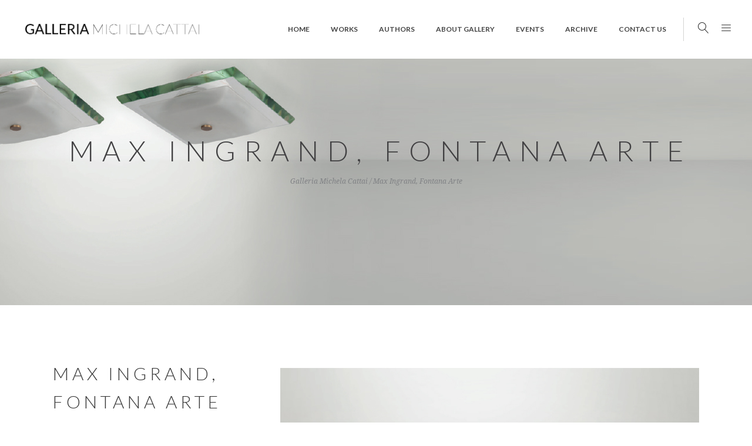

--- FILE ---
content_type: text/html; charset=UTF-8
request_url: https://www.michelacattai.it/portfolio-item/fontana-arte/
body_size: 13139
content:
<!DOCTYPE html>
<html lang="it-IT">
<head>
	    			<meta charset="UTF-8"/>
		<link rel="profile" href="https://gmpg.org/xfn/11"/>
		<link rel="pingback" href="https://www.michelacattai.it/xmlrpc.php"/>
				<meta name="viewport" content="width=device-width,initial-scale=1,user-scalable=no">
		
	<title>Max Ingrand, Fontana Arte &#8211; Galleria Michela Cattai</title>
<script type="application/javascript">var eltdCoreAjaxUrl = "https://www.michelacattai.it/wp-admin/admin-ajax.php"</script><script type="application/javascript">var ElatedAjaxUrl = "https://www.michelacattai.it/wp-admin/admin-ajax.php"</script><meta name='robots' content='max-image-preview:large' />
<link rel='dns-prefetch' href='//maps.googleapis.com' />
<link rel='dns-prefetch' href='//fonts.googleapis.com' />
<link rel="alternate" type="application/rss+xml" title="Galleria Michela Cattai &raquo; Feed" href="https://www.michelacattai.it/feed/" />
<script type="text/javascript">
window._wpemojiSettings = {"baseUrl":"https:\/\/s.w.org\/images\/core\/emoji\/14.0.0\/72x72\/","ext":".png","svgUrl":"https:\/\/s.w.org\/images\/core\/emoji\/14.0.0\/svg\/","svgExt":".svg","source":{"concatemoji":"https:\/\/www.michelacattai.it\/wp-includes\/js\/wp-emoji-release.min.js?ver=8e46d08663ae7c89ac952b5b1289b88f"}};
/*! This file is auto-generated */
!function(e,a,t){var n,r,o,i=a.createElement("canvas"),p=i.getContext&&i.getContext("2d");function s(e,t){var a=String.fromCharCode,e=(p.clearRect(0,0,i.width,i.height),p.fillText(a.apply(this,e),0,0),i.toDataURL());return p.clearRect(0,0,i.width,i.height),p.fillText(a.apply(this,t),0,0),e===i.toDataURL()}function c(e){var t=a.createElement("script");t.src=e,t.defer=t.type="text/javascript",a.getElementsByTagName("head")[0].appendChild(t)}for(o=Array("flag","emoji"),t.supports={everything:!0,everythingExceptFlag:!0},r=0;r<o.length;r++)t.supports[o[r]]=function(e){if(p&&p.fillText)switch(p.textBaseline="top",p.font="600 32px Arial",e){case"flag":return s([127987,65039,8205,9895,65039],[127987,65039,8203,9895,65039])?!1:!s([55356,56826,55356,56819],[55356,56826,8203,55356,56819])&&!s([55356,57332,56128,56423,56128,56418,56128,56421,56128,56430,56128,56423,56128,56447],[55356,57332,8203,56128,56423,8203,56128,56418,8203,56128,56421,8203,56128,56430,8203,56128,56423,8203,56128,56447]);case"emoji":return!s([129777,127995,8205,129778,127999],[129777,127995,8203,129778,127999])}return!1}(o[r]),t.supports.everything=t.supports.everything&&t.supports[o[r]],"flag"!==o[r]&&(t.supports.everythingExceptFlag=t.supports.everythingExceptFlag&&t.supports[o[r]]);t.supports.everythingExceptFlag=t.supports.everythingExceptFlag&&!t.supports.flag,t.DOMReady=!1,t.readyCallback=function(){t.DOMReady=!0},t.supports.everything||(n=function(){t.readyCallback()},a.addEventListener?(a.addEventListener("DOMContentLoaded",n,!1),e.addEventListener("load",n,!1)):(e.attachEvent("onload",n),a.attachEvent("onreadystatechange",function(){"complete"===a.readyState&&t.readyCallback()})),(e=t.source||{}).concatemoji?c(e.concatemoji):e.wpemoji&&e.twemoji&&(c(e.twemoji),c(e.wpemoji)))}(window,document,window._wpemojiSettings);
</script>
<style type="text/css">
img.wp-smiley,
img.emoji {
	display: inline !important;
	border: none !important;
	box-shadow: none !important;
	height: 1em !important;
	width: 1em !important;
	margin: 0 0.07em !important;
	vertical-align: -0.1em !important;
	background: none !important;
	padding: 0 !important;
}
</style>
	<link rel='stylesheet' id='wp-block-library-css' href='https://www.michelacattai.it/wp-includes/css/dist/block-library/style.min.css?ver=8e46d08663ae7c89ac952b5b1289b88f' type='text/css' media='all' />
<link rel='stylesheet' id='classic-theme-styles-css' href='https://www.michelacattai.it/wp-includes/css/classic-themes.min.css?ver=1' type='text/css' media='all' />
<style id='global-styles-inline-css' type='text/css'>
body{--wp--preset--color--black: #000000;--wp--preset--color--cyan-bluish-gray: #abb8c3;--wp--preset--color--white: #ffffff;--wp--preset--color--pale-pink: #f78da7;--wp--preset--color--vivid-red: #cf2e2e;--wp--preset--color--luminous-vivid-orange: #ff6900;--wp--preset--color--luminous-vivid-amber: #fcb900;--wp--preset--color--light-green-cyan: #7bdcb5;--wp--preset--color--vivid-green-cyan: #00d084;--wp--preset--color--pale-cyan-blue: #8ed1fc;--wp--preset--color--vivid-cyan-blue: #0693e3;--wp--preset--color--vivid-purple: #9b51e0;--wp--preset--gradient--vivid-cyan-blue-to-vivid-purple: linear-gradient(135deg,rgba(6,147,227,1) 0%,rgb(155,81,224) 100%);--wp--preset--gradient--light-green-cyan-to-vivid-green-cyan: linear-gradient(135deg,rgb(122,220,180) 0%,rgb(0,208,130) 100%);--wp--preset--gradient--luminous-vivid-amber-to-luminous-vivid-orange: linear-gradient(135deg,rgba(252,185,0,1) 0%,rgba(255,105,0,1) 100%);--wp--preset--gradient--luminous-vivid-orange-to-vivid-red: linear-gradient(135deg,rgba(255,105,0,1) 0%,rgb(207,46,46) 100%);--wp--preset--gradient--very-light-gray-to-cyan-bluish-gray: linear-gradient(135deg,rgb(238,238,238) 0%,rgb(169,184,195) 100%);--wp--preset--gradient--cool-to-warm-spectrum: linear-gradient(135deg,rgb(74,234,220) 0%,rgb(151,120,209) 20%,rgb(207,42,186) 40%,rgb(238,44,130) 60%,rgb(251,105,98) 80%,rgb(254,248,76) 100%);--wp--preset--gradient--blush-light-purple: linear-gradient(135deg,rgb(255,206,236) 0%,rgb(152,150,240) 100%);--wp--preset--gradient--blush-bordeaux: linear-gradient(135deg,rgb(254,205,165) 0%,rgb(254,45,45) 50%,rgb(107,0,62) 100%);--wp--preset--gradient--luminous-dusk: linear-gradient(135deg,rgb(255,203,112) 0%,rgb(199,81,192) 50%,rgb(65,88,208) 100%);--wp--preset--gradient--pale-ocean: linear-gradient(135deg,rgb(255,245,203) 0%,rgb(182,227,212) 50%,rgb(51,167,181) 100%);--wp--preset--gradient--electric-grass: linear-gradient(135deg,rgb(202,248,128) 0%,rgb(113,206,126) 100%);--wp--preset--gradient--midnight: linear-gradient(135deg,rgb(2,3,129) 0%,rgb(40,116,252) 100%);--wp--preset--duotone--dark-grayscale: url('#wp-duotone-dark-grayscale');--wp--preset--duotone--grayscale: url('#wp-duotone-grayscale');--wp--preset--duotone--purple-yellow: url('#wp-duotone-purple-yellow');--wp--preset--duotone--blue-red: url('#wp-duotone-blue-red');--wp--preset--duotone--midnight: url('#wp-duotone-midnight');--wp--preset--duotone--magenta-yellow: url('#wp-duotone-magenta-yellow');--wp--preset--duotone--purple-green: url('#wp-duotone-purple-green');--wp--preset--duotone--blue-orange: url('#wp-duotone-blue-orange');--wp--preset--font-size--small: 13px;--wp--preset--font-size--medium: 20px;--wp--preset--font-size--large: 36px;--wp--preset--font-size--x-large: 42px;--wp--preset--spacing--20: 0.44rem;--wp--preset--spacing--30: 0.67rem;--wp--preset--spacing--40: 1rem;--wp--preset--spacing--50: 1.5rem;--wp--preset--spacing--60: 2.25rem;--wp--preset--spacing--70: 3.38rem;--wp--preset--spacing--80: 5.06rem;}:where(.is-layout-flex){gap: 0.5em;}body .is-layout-flow > .alignleft{float: left;margin-inline-start: 0;margin-inline-end: 2em;}body .is-layout-flow > .alignright{float: right;margin-inline-start: 2em;margin-inline-end: 0;}body .is-layout-flow > .aligncenter{margin-left: auto !important;margin-right: auto !important;}body .is-layout-constrained > .alignleft{float: left;margin-inline-start: 0;margin-inline-end: 2em;}body .is-layout-constrained > .alignright{float: right;margin-inline-start: 2em;margin-inline-end: 0;}body .is-layout-constrained > .aligncenter{margin-left: auto !important;margin-right: auto !important;}body .is-layout-constrained > :where(:not(.alignleft):not(.alignright):not(.alignfull)){max-width: var(--wp--style--global--content-size);margin-left: auto !important;margin-right: auto !important;}body .is-layout-constrained > .alignwide{max-width: var(--wp--style--global--wide-size);}body .is-layout-flex{display: flex;}body .is-layout-flex{flex-wrap: wrap;align-items: center;}body .is-layout-flex > *{margin: 0;}:where(.wp-block-columns.is-layout-flex){gap: 2em;}.has-black-color{color: var(--wp--preset--color--black) !important;}.has-cyan-bluish-gray-color{color: var(--wp--preset--color--cyan-bluish-gray) !important;}.has-white-color{color: var(--wp--preset--color--white) !important;}.has-pale-pink-color{color: var(--wp--preset--color--pale-pink) !important;}.has-vivid-red-color{color: var(--wp--preset--color--vivid-red) !important;}.has-luminous-vivid-orange-color{color: var(--wp--preset--color--luminous-vivid-orange) !important;}.has-luminous-vivid-amber-color{color: var(--wp--preset--color--luminous-vivid-amber) !important;}.has-light-green-cyan-color{color: var(--wp--preset--color--light-green-cyan) !important;}.has-vivid-green-cyan-color{color: var(--wp--preset--color--vivid-green-cyan) !important;}.has-pale-cyan-blue-color{color: var(--wp--preset--color--pale-cyan-blue) !important;}.has-vivid-cyan-blue-color{color: var(--wp--preset--color--vivid-cyan-blue) !important;}.has-vivid-purple-color{color: var(--wp--preset--color--vivid-purple) !important;}.has-black-background-color{background-color: var(--wp--preset--color--black) !important;}.has-cyan-bluish-gray-background-color{background-color: var(--wp--preset--color--cyan-bluish-gray) !important;}.has-white-background-color{background-color: var(--wp--preset--color--white) !important;}.has-pale-pink-background-color{background-color: var(--wp--preset--color--pale-pink) !important;}.has-vivid-red-background-color{background-color: var(--wp--preset--color--vivid-red) !important;}.has-luminous-vivid-orange-background-color{background-color: var(--wp--preset--color--luminous-vivid-orange) !important;}.has-luminous-vivid-amber-background-color{background-color: var(--wp--preset--color--luminous-vivid-amber) !important;}.has-light-green-cyan-background-color{background-color: var(--wp--preset--color--light-green-cyan) !important;}.has-vivid-green-cyan-background-color{background-color: var(--wp--preset--color--vivid-green-cyan) !important;}.has-pale-cyan-blue-background-color{background-color: var(--wp--preset--color--pale-cyan-blue) !important;}.has-vivid-cyan-blue-background-color{background-color: var(--wp--preset--color--vivid-cyan-blue) !important;}.has-vivid-purple-background-color{background-color: var(--wp--preset--color--vivid-purple) !important;}.has-black-border-color{border-color: var(--wp--preset--color--black) !important;}.has-cyan-bluish-gray-border-color{border-color: var(--wp--preset--color--cyan-bluish-gray) !important;}.has-white-border-color{border-color: var(--wp--preset--color--white) !important;}.has-pale-pink-border-color{border-color: var(--wp--preset--color--pale-pink) !important;}.has-vivid-red-border-color{border-color: var(--wp--preset--color--vivid-red) !important;}.has-luminous-vivid-orange-border-color{border-color: var(--wp--preset--color--luminous-vivid-orange) !important;}.has-luminous-vivid-amber-border-color{border-color: var(--wp--preset--color--luminous-vivid-amber) !important;}.has-light-green-cyan-border-color{border-color: var(--wp--preset--color--light-green-cyan) !important;}.has-vivid-green-cyan-border-color{border-color: var(--wp--preset--color--vivid-green-cyan) !important;}.has-pale-cyan-blue-border-color{border-color: var(--wp--preset--color--pale-cyan-blue) !important;}.has-vivid-cyan-blue-border-color{border-color: var(--wp--preset--color--vivid-cyan-blue) !important;}.has-vivid-purple-border-color{border-color: var(--wp--preset--color--vivid-purple) !important;}.has-vivid-cyan-blue-to-vivid-purple-gradient-background{background: var(--wp--preset--gradient--vivid-cyan-blue-to-vivid-purple) !important;}.has-light-green-cyan-to-vivid-green-cyan-gradient-background{background: var(--wp--preset--gradient--light-green-cyan-to-vivid-green-cyan) !important;}.has-luminous-vivid-amber-to-luminous-vivid-orange-gradient-background{background: var(--wp--preset--gradient--luminous-vivid-amber-to-luminous-vivid-orange) !important;}.has-luminous-vivid-orange-to-vivid-red-gradient-background{background: var(--wp--preset--gradient--luminous-vivid-orange-to-vivid-red) !important;}.has-very-light-gray-to-cyan-bluish-gray-gradient-background{background: var(--wp--preset--gradient--very-light-gray-to-cyan-bluish-gray) !important;}.has-cool-to-warm-spectrum-gradient-background{background: var(--wp--preset--gradient--cool-to-warm-spectrum) !important;}.has-blush-light-purple-gradient-background{background: var(--wp--preset--gradient--blush-light-purple) !important;}.has-blush-bordeaux-gradient-background{background: var(--wp--preset--gradient--blush-bordeaux) !important;}.has-luminous-dusk-gradient-background{background: var(--wp--preset--gradient--luminous-dusk) !important;}.has-pale-ocean-gradient-background{background: var(--wp--preset--gradient--pale-ocean) !important;}.has-electric-grass-gradient-background{background: var(--wp--preset--gradient--electric-grass) !important;}.has-midnight-gradient-background{background: var(--wp--preset--gradient--midnight) !important;}.has-small-font-size{font-size: var(--wp--preset--font-size--small) !important;}.has-medium-font-size{font-size: var(--wp--preset--font-size--medium) !important;}.has-large-font-size{font-size: var(--wp--preset--font-size--large) !important;}.has-x-large-font-size{font-size: var(--wp--preset--font-size--x-large) !important;}
.wp-block-navigation a:where(:not(.wp-element-button)){color: inherit;}
:where(.wp-block-columns.is-layout-flex){gap: 2em;}
.wp-block-pullquote{font-size: 1.5em;line-height: 1.6;}
</style>
<link rel='stylesheet' id='contact-form-7-css' href='https://www.michelacattai.it/wp-content/plugins/contact-form-7/includes/css/styles.css?ver=5.7' type='text/css' media='all' />
<link rel='stylesheet' id='popup-contact-form-css' href='https://www.michelacattai.it/wp-content/plugins/popup-contact-form/popup-contact-form.css?ver=8e46d08663ae7c89ac952b5b1289b88f' type='text/css' media='all' />
<link rel='stylesheet' id='malmo-elated-default-style-css' href='https://www.michelacattai.it/wp-content/themes/malmo/style.css?ver=8e46d08663ae7c89ac952b5b1289b88f' type='text/css' media='all' />
<link rel='stylesheet' id='malmo-elated-modules-plugins-css' href='https://www.michelacattai.it/wp-content/themes/malmo/assets/css/plugins.min.css?ver=8e46d08663ae7c89ac952b5b1289b88f' type='text/css' media='all' />
<link rel='stylesheet' id='mediaelement-css' href='https://www.michelacattai.it/wp-includes/js/mediaelement/mediaelementplayer-legacy.min.css?ver=4.2.17' type='text/css' media='all' />
<link rel='stylesheet' id='wp-mediaelement-css' href='https://www.michelacattai.it/wp-includes/js/mediaelement/wp-mediaelement.min.css?ver=8e46d08663ae7c89ac952b5b1289b88f' type='text/css' media='all' />
<link rel='stylesheet' id='malmo-elated-modules-css' href='https://www.michelacattai.it/wp-content/themes/malmo/assets/css/modules.min.css?ver=8e46d08663ae7c89ac952b5b1289b88f' type='text/css' media='all' />
<style id='malmo-elated-modules-inline-css' type='text/css'>
.page-id-4190 .eltd-portfolio-list-holder-outer.eltd-ptf-gallery article .eltd-ptf-item-text-overlay,
.page-id-4180 .eltd-portfolio-list-holder-outer.eltd-ptf-gallery article .eltd-ptf-item-text-overlay  {
    background-color: rgba(255,255,255,.95)
}

.eltd-blog-holder article .eltd-post-image-wrapper.eltd-post-with-image .eltd-post-info-date {display:none;}

@media only screen and (max-width:1150px){.eltd-page-header{display:none}.eltd-mobile-header{display:block;}


</style>
<link rel='stylesheet' id='eltd-font_awesome-css' href='https://www.michelacattai.it/wp-content/themes/malmo/assets/css/font-awesome/css/font-awesome.min.css?ver=8e46d08663ae7c89ac952b5b1289b88f' type='text/css' media='all' />
<link rel='stylesheet' id='eltd-font_elegant-css' href='https://www.michelacattai.it/wp-content/themes/malmo/assets/css/elegant-icons/style.min.css?ver=8e46d08663ae7c89ac952b5b1289b88f' type='text/css' media='all' />
<link rel='stylesheet' id='eltd-ion_icons-css' href='https://www.michelacattai.it/wp-content/themes/malmo/assets/css/ion-icons/css/ionicons.min.css?ver=8e46d08663ae7c89ac952b5b1289b88f' type='text/css' media='all' />
<link rel='stylesheet' id='eltd-linea_icons-css' href='https://www.michelacattai.it/wp-content/themes/malmo/assets/css/linea-icons/style.css?ver=8e46d08663ae7c89ac952b5b1289b88f' type='text/css' media='all' />
<link rel='stylesheet' id='eltd-linear_icons-css' href='https://www.michelacattai.it/wp-content/themes/malmo/assets/css/linear-icons/style.css?ver=8e46d08663ae7c89ac952b5b1289b88f' type='text/css' media='all' />
<link rel='stylesheet' id='eltd-simple_line_icons-css' href='https://www.michelacattai.it/wp-content/themes/malmo/assets/css/simple-line-icons/simple-line-icons.css?ver=8e46d08663ae7c89ac952b5b1289b88f' type='text/css' media='all' />
<link rel='stylesheet' id='eltd-dripicons-css' href='https://www.michelacattai.it/wp-content/themes/malmo/assets/css/dripicons/dripicons.css?ver=8e46d08663ae7c89ac952b5b1289b88f' type='text/css' media='all' />
<link rel='stylesheet' id='malmo-elated-blog-css' href='https://www.michelacattai.it/wp-content/themes/malmo/assets/css/blog.min.css?ver=8e46d08663ae7c89ac952b5b1289b88f' type='text/css' media='all' />
<link rel='stylesheet' id='malmo-elated-modules-responsive-css' href='https://www.michelacattai.it/wp-content/themes/malmo/assets/css/modules-responsive.min.css?ver=8e46d08663ae7c89ac952b5b1289b88f' type='text/css' media='all' />
<link rel='stylesheet' id='malmo-elated-blog-responsive-css' href='https://www.michelacattai.it/wp-content/themes/malmo/assets/css/blog-responsive.min.css?ver=8e46d08663ae7c89ac952b5b1289b88f' type='text/css' media='all' />
<link rel='stylesheet' id='js_composer_front-css' href='https://www.michelacattai.it/wp-content/plugins/js_composer/assets/css/js_composer.min.css?ver=6.7.0' type='text/css' media='all' />
<link rel='stylesheet' id='malmo-elated-google-fonts-css' href='https://fonts.googleapis.com/css?family=Lato%3A100%2C100italic%2C200%2C200italic%2C300%2C300italic%2C400%2C400italic%2C500%2C500italic%2C600%2C600italic%2C700%2C700italic%2C800%2C800italic%2C900%2C900italic%7CDroid+Serif%3A100%2C100italic%2C200%2C200italic%2C300%2C300italic%2C400%2C400italic%2C500%2C500italic%2C600%2C600italic%2C700%2C700italic%2C800%2C800italic%2C900%2C900italic%7CDroid+Serif%3A100%2C100italic%2C200%2C200italic%2C300%2C300italic%2C400%2C400italic%2C500%2C500italic%2C600%2C600italic%2C700%2C700italic%2C800%2C800italic%2C900%2C900italic&#038;subset=latin%2Clatin-ext&#038;ver=1.0.0' type='text/css' media='all' />
<script type='text/javascript' src='https://www.michelacattai.it/wp-content/plugins/popup-contact-form/popup-contact-form.js?ver=8e46d08663ae7c89ac952b5b1289b88f' id='popup-contact-form-js'></script>
<script type='text/javascript' src='https://www.michelacattai.it/wp-content/plugins/popup-contact-form/popup-contact-popup.js?ver=8e46d08663ae7c89ac952b5b1289b88f' id='popup-contact-popup-js'></script>
<script type='text/javascript' src='https://www.michelacattai.it/wp-includes/js/jquery/jquery.min.js?ver=3.6.1' id='jquery-core-js'></script>
<script type='text/javascript' src='https://www.michelacattai.it/wp-includes/js/jquery/jquery-migrate.min.js?ver=3.3.2' id='jquery-migrate-js'></script>
<link rel="https://api.w.org/" href="https://www.michelacattai.it/wp-json/" /><link rel="EditURI" type="application/rsd+xml" title="RSD" href="https://www.michelacattai.it/xmlrpc.php?rsd" />
<link rel="canonical" href="https://www.michelacattai.it/portfolio-item/fontana-arte/" />
<link rel="alternate" type="application/json+oembed" href="https://www.michelacattai.it/wp-json/oembed/1.0/embed?url=https%3A%2F%2Fwww.michelacattai.it%2Fportfolio-item%2Ffontana-arte%2F" />
<link rel="alternate" type="text/xml+oembed" href="https://www.michelacattai.it/wp-json/oembed/1.0/embed?url=https%3A%2F%2Fwww.michelacattai.it%2Fportfolio-item%2Ffontana-arte%2F&#038;format=xml" />
<style type="text/css">   </style><meta name="generator" content="Powered by WPBakery Page Builder - drag and drop page builder for WordPress."/>
<meta name="generator" content="Powered by Slider Revolution 6.5.11 - responsive, Mobile-Friendly Slider Plugin for WordPress with comfortable drag and drop interface." />
<script type="text/javascript">function setREVStartSize(e){
			//window.requestAnimationFrame(function() {				 
				window.RSIW = window.RSIW===undefined ? window.innerWidth : window.RSIW;	
				window.RSIH = window.RSIH===undefined ? window.innerHeight : window.RSIH;	
				try {								
					var pw = document.getElementById(e.c).parentNode.offsetWidth,
						newh;
					pw = pw===0 || isNaN(pw) ? window.RSIW : pw;
					e.tabw = e.tabw===undefined ? 0 : parseInt(e.tabw);
					e.thumbw = e.thumbw===undefined ? 0 : parseInt(e.thumbw);
					e.tabh = e.tabh===undefined ? 0 : parseInt(e.tabh);
					e.thumbh = e.thumbh===undefined ? 0 : parseInt(e.thumbh);
					e.tabhide = e.tabhide===undefined ? 0 : parseInt(e.tabhide);
					e.thumbhide = e.thumbhide===undefined ? 0 : parseInt(e.thumbhide);
					e.mh = e.mh===undefined || e.mh=="" || e.mh==="auto" ? 0 : parseInt(e.mh,0);		
					if(e.layout==="fullscreen" || e.l==="fullscreen") 						
						newh = Math.max(e.mh,window.RSIH);					
					else{					
						e.gw = Array.isArray(e.gw) ? e.gw : [e.gw];
						for (var i in e.rl) if (e.gw[i]===undefined || e.gw[i]===0) e.gw[i] = e.gw[i-1];					
						e.gh = e.el===undefined || e.el==="" || (Array.isArray(e.el) && e.el.length==0)? e.gh : e.el;
						e.gh = Array.isArray(e.gh) ? e.gh : [e.gh];
						for (var i in e.rl) if (e.gh[i]===undefined || e.gh[i]===0) e.gh[i] = e.gh[i-1];
											
						var nl = new Array(e.rl.length),
							ix = 0,						
							sl;					
						e.tabw = e.tabhide>=pw ? 0 : e.tabw;
						e.thumbw = e.thumbhide>=pw ? 0 : e.thumbw;
						e.tabh = e.tabhide>=pw ? 0 : e.tabh;
						e.thumbh = e.thumbhide>=pw ? 0 : e.thumbh;					
						for (var i in e.rl) nl[i] = e.rl[i]<window.RSIW ? 0 : e.rl[i];
						sl = nl[0];									
						for (var i in nl) if (sl>nl[i] && nl[i]>0) { sl = nl[i]; ix=i;}															
						var m = pw>(e.gw[ix]+e.tabw+e.thumbw) ? 1 : (pw-(e.tabw+e.thumbw)) / (e.gw[ix]);					
						newh =  (e.gh[ix] * m) + (e.tabh + e.thumbh);
					}
					var el = document.getElementById(e.c);
					if (el!==null && el) el.style.height = newh+"px";					
					el = document.getElementById(e.c+"_wrapper");
					if (el!==null && el) {
						el.style.height = newh+"px";
						el.style.display = "block";
					}
				} catch(e){
					console.log("Failure at Presize of Slider:" + e)
				}					   
			//});
		  };</script>
<noscript><style> .wpb_animate_when_almost_visible { opacity: 1; }</style></noscript></head>

<body data-rsssl=1 class="portfolio-item-template-default single single-portfolio-item postid-6305 eltd-core-1.5 malmo-ver-2.1  eltd-grid-1300 eltd-blog-installed eltd-header-standard eltd-sticky-header-on-scroll-up eltd-default-mobile-header eltd-sticky-up-mobile-header eltd-dropdown-default eltd-fullscreen-search eltd-search-fade eltd-side-menu-slide-from-right wpb-js-composer js-comp-ver-6.7.0 vc_responsive" >
<section class="eltd-side-menu right">
		<div class="eltd-close-side-menu-holder">
		<div class="eltd-close-side-menu-holder-inner">
			<a href="#" target="_self" class="eltd-close-side-menu">
				<span aria-hidden="true" class="lnr lnr-cross"></span>
			</a>
		</div>
	</div>
	<div id="text-9" class="widget eltd-sidearea widget_text">			<div class="textwidget">
	<div class="wpb_text_column wpb_content_element " >
		<div class="wpb_wrapper">
			<p style="text-align: left;">
<a href="https://www.michelacattai.it" alt="a"><a/><br />
</a></p>

		</div>
	</div>



<div data-original-height="24" class="vc_empty_space"  style="height: 24px" >
	<span class="vc_empty_space_inner"></span></div>



	<div class="wpb_text_column wpb_content_element " >
		<div class="wpb_wrapper">
			<p style="text-align: left;"><span style="color: #808080;">Since its opening, Galleria Michela Cattai has focused on the study, research and selection of works of Modern and Contemporary Art and Design by some of the most important artists and designers of the twentieth century and brought them together under one roof.</span></p>

		</div>
	</div>
</div>
		</div><div id="search-3" class="widget eltd-sidearea widget_search"><form method="get" id="searchform-736179072" class="searchform clearfix" action="https://www.michelacattai.it/">
	<div class="clearfix">
		<input type="text" value="" placeholder="Search" name="s" id="s-980718322"/>
		<input type="submit" id="searchsubmit-176650415" value="&#x55;"/>
	</div>
</form></div><div id="eltd_instagram_widget-4" class="widget eltd-sidearea widget_eltd_instagram_widget"><h3 class="eltd-sidearea-widget-title">Follow me on instagram</h3></div><div id="text-10" class="widget eltd-sidearea widget_text">			<div class="textwidget"><div data-original-height="185" class="vc_empty_space"  style="height: 185px" >
	<span class="vc_empty_space_inner"></span></div>


<p style="text-align: center;">
	<span class="eltd-icon-shortcode normal"  data-hover-color="#ff7348" data-color="#858585">
        		<a href="https://www.instagram.com/" target="_blank" rel="noopener">
			
			<span aria-hidden="true" class="eltd-icon-font-elegant social_instagram eltd-icon-element" style="color: #858585;font-size:12px;margin:0 17px 0 0" ></span>
					</a>
	    </span>

	
	<span class="eltd-icon-shortcode normal"  data-hover-color="#ff7348" data-color="#858585">
        		<a href="https://twitter.com/" target="_blank" rel="noopener">
			
			<span aria-hidden="true" class="eltd-icon-font-elegant social_twitter eltd-icon-element" style="color: #858585;font-size:12px;margin:0 12px 0 0" ></span>
					</a>
	    </span>

	
	<span class="eltd-icon-shortcode normal"  data-hover-color="#ff7348" data-color="#858585">
        		<a href="https://www.facebook.com/" target="_blank" rel="noopener">
			
			<span aria-hidden="true" class="eltd-icon-font-elegant social_facebook eltd-icon-element" style="color: #858585;font-size:12px;margin:0 10px 0 0" ></span>
					</a>
	    </span>

	

<div class="eltd-separator-holder clearfix  eltd-separator-center">
	<div class="eltd-separator" style="border-color: #bcbec0;border-style: dotted;width: 86px;border-bottom-width: 2px;margin-top: 13px;margin-bottom: 10px"></div>
</div>

	<div class="wpb_text_column wpb_content_element " >
		<div class="wpb_wrapper">
			<p style="text-align: center;" "color: #808285;">© 2016 Galleria Michela Cattai</p>

		</div>
	</div>
</p></div>
		</div></section>


<div class="eltd-wrapper">
    <div class="eltd-wrapper-inner">
	    <div class="eltd-fullscreen-search-holder">
    <div class="eltd-fullscreen-search-table">
        <div class="eltd-fullscreen-search-cell">
            <div class="eltd-fullscreen-search-inner">
                <form action="https://www.michelacattai.it/" class="eltd-fullscreen-search-form" method="get">
                    <div class="eltd-form-holder">
                        <div class="eltd-field-holder">
                            <input type="text" name="s" placeholder="Search on site..." class="eltd-search-field" autocomplete="off"/>

                            <div class="eltd-line"></div>
                            <input type="submit" class="eltd-search-submit" value="&#x55;"/>
                        </div>
                    </div>
                </form>
            </div>
        </div>
    </div>
</div>
<header class="eltd-page-header">
			<div class="eltd-menu-area">
											<div class="eltd-vertical-align-containers">
					<div class="eltd-position-left">
						<div class="eltd-position-left-inner">
							
	<div class="eltd-logo-wrapper">
		<a href="https://www.michelacattai.it/" style="height: 36px;">
			<img height="73" width="621" class="eltd-normal-logo" src="https://www.michelacattai.it/wp-content/uploads/2017/01/logo_galleria3-04-1.png" alt="logo"/>
							<img height="73" width="621" class="eltd-dark-logo" src="https://www.michelacattai.it/wp-content/uploads/2017/01/logo_galleria3-04-1.png" alt="dark logo"/>							<img height="73" width="621" class="eltd-light-logo" src="https://www.michelacattai.it/wp-content/uploads/2017/01/logo_galleria3_white-06-1.png" alt="light logo"/>		</a>
	</div>

						</div>
					</div>
					<div class="eltd-position-right">
						<div class="eltd-position-right-inner">
							
	<nav class="eltd-main-menu eltd-drop-down eltd-default-nav">
		<ul id="menu-menu" class="clearfix"><li id="nav-menu-item-4777" class="menu-item menu-item-type-post_type menu-item-object-page menu-item-home  narrow"><a href="https://www.michelacattai.it/" class=""><span class="item_outer"><span class="item_inner"><span class="item_text">Home</span></span><span class="plus"></span></span></a></li>
<li id="nav-menu-item-6106" class="menu-item menu-item-type-post_type menu-item-object-page  narrow"><a href="https://www.michelacattai.it/works-of-art/" class=""><span class="item_outer"><span class="item_inner"><span class="item_text">Works</span></span><span class="plus"></span></span></a></li>
<li id="nav-menu-item-5645" class="menu-item menu-item-type-post_type menu-item-object-page  narrow"><a href="https://www.michelacattai.it/authors/" class=""><span class="item_outer"><span class="item_inner"><span class="item_text">Authors</span></span><span class="plus"></span></span></a></li>
<li id="nav-menu-item-4930" class="menu-item menu-item-type-post_type menu-item-object-page  narrow"><a href="https://www.michelacattai.it/gallery/" class=""><span class="item_outer"><span class="item_inner"><span class="item_text">About gallery</span></span><span class="plus"></span></span></a></li>
<li id="nav-menu-item-4897" class="menu-item menu-item-type-post_type menu-item-object-page  narrow"><a href="https://www.michelacattai.it/events/" class=""><span class="item_outer"><span class="item_inner"><span class="item_text">Events</span></span><span class="plus"></span></span></a></li>
<li id="nav-menu-item-4950" class="menu-item menu-item-type-post_type menu-item-object-page  narrow"><a href="https://www.michelacattai.it/archive/" class=""><span class="item_outer"><span class="item_inner"><span class="item_text">Archive</span></span><span class="plus"></span></span></a></li>
<li id="nav-menu-item-4982" class="menu-item menu-item-type-post_type menu-item-object-page  narrow"><a href="https://www.michelacattai.it/contact-us/" class=""><span class="item_outer"><span class="item_inner"><span class="item_text">Contact Us</span></span><span class="plus"></span></span></a></li>
</ul>	</nav>

															<div class="eltd-main-menu-widget-area">
									<div class="eltd-main-menu-widget-area-inner">
										<div id="eltd_search_opener-2" class="widget widget_eltd_search_opener eltd-right-from-main-menu-widget"><div class="eltd-right-from-main-menu-widget-inner">
        <a             style="font-size: 19px"            class="eltd-search-opener" href="javascript:void(0)">
            <i class="eltd-icon-linear-icon lnr lnr-magnifier " ></i>                    </a>

        
        
        </div></div>    <div id="eltd_side_area_opener-2" class="widget widget_eltd_side_area_opener eltd-right-from-main-menu-widget"><div class="eltd-right-from-main-menu-widget-inner">        <a class="eltd-side-menu-button-opener normal eltd-side-menu-button-opener-default"  href="javascript:void(0)">
            <span class="eltd-side-area-icon"><i class="eltd-icon-linear-icon lnr lnr-menu " ></i></span>        </a>

        </div></div>
    									</div>

								</div>
													</div>
					</div>
				</div>
						</div>
			
	<div class="eltd-sticky-header">
				<div class="eltd-sticky-holder">
						<div class="eltd-grid">
								<div class=" eltd-vertical-align-containers">
					<div class="eltd-position-left">
						<div class="eltd-position-left-inner">
							
	<div class="eltd-logo-wrapper">
		<a href="https://www.michelacattai.it/" style="height: 36px;">
			<img height="73" width="621" class="eltd-normal-logo" src="https://www.michelacattai.it/wp-content/uploads/2017/01/logo_galleria3_white-06-1.png" alt="logo"/>
							<img height="73" width="621" class="eltd-dark-logo" src="https://www.michelacattai.it/wp-content/uploads/2017/01/logo_galleria3-04-1.png" alt="dark logo"/>							<img height="73" width="621" class="eltd-light-logo" src="https://www.michelacattai.it/wp-content/uploads/2017/01/logo_galleria3_white-06-1.png" alt="light logo"/>		</a>
	</div>

						</div>
					</div>
					<div class="eltd-position-right">
						<div class="eltd-position-right-inner">
							
	<nav class="eltd-main-menu eltd-drop-down eltd-sticky-nav">
		<ul id="menu-menu-1" class="clearfix"><li id="sticky-nav-menu-item-4777" class="menu-item menu-item-type-post_type menu-item-object-page menu-item-home  narrow"><a href="https://www.michelacattai.it/" class=""><span class="item_outer"><span class="item_inner"><span class="item_text">Home</span></span><span class="plus"></span></span></a></li>
<li id="sticky-nav-menu-item-6106" class="menu-item menu-item-type-post_type menu-item-object-page  narrow"><a href="https://www.michelacattai.it/works-of-art/" class=""><span class="item_outer"><span class="item_inner"><span class="item_text">Works</span></span><span class="plus"></span></span></a></li>
<li id="sticky-nav-menu-item-5645" class="menu-item menu-item-type-post_type menu-item-object-page  narrow"><a href="https://www.michelacattai.it/authors/" class=""><span class="item_outer"><span class="item_inner"><span class="item_text">Authors</span></span><span class="plus"></span></span></a></li>
<li id="sticky-nav-menu-item-4930" class="menu-item menu-item-type-post_type menu-item-object-page  narrow"><a href="https://www.michelacattai.it/gallery/" class=""><span class="item_outer"><span class="item_inner"><span class="item_text">About gallery</span></span><span class="plus"></span></span></a></li>
<li id="sticky-nav-menu-item-4897" class="menu-item menu-item-type-post_type menu-item-object-page  narrow"><a href="https://www.michelacattai.it/events/" class=""><span class="item_outer"><span class="item_inner"><span class="item_text">Events</span></span><span class="plus"></span></span></a></li>
<li id="sticky-nav-menu-item-4950" class="menu-item menu-item-type-post_type menu-item-object-page  narrow"><a href="https://www.michelacattai.it/archive/" class=""><span class="item_outer"><span class="item_inner"><span class="item_text">Archive</span></span><span class="plus"></span></span></a></li>
<li id="sticky-nav-menu-item-4982" class="menu-item menu-item-type-post_type menu-item-object-page  narrow"><a href="https://www.michelacattai.it/contact-us/" class=""><span class="item_outer"><span class="item_inner"><span class="item_text">Contact Us</span></span><span class="plus"></span></span></a></li>
</ul>	</nav>

															<div class="eltd-sticky-right-widget-area">
									<div id="eltd_search_opener-4" class="widget widget_eltd_search_opener eltd-sticky-right-widget"><div class="eltd-sticky-right-widget-inner">
        <a                         class="eltd-search-opener" href="javascript:void(0)">
            <i class="eltd-icon-linear-icon lnr lnr-magnifier " ></i>                    </a>

        
        
        </div></div>    								</div>

													</div>
					</div>
				</div>
							</div>
				</div>
	</div>

</header>


	<header class="eltd-mobile-header">
		<div class="eltd-mobile-header-inner">
						<div class="eltd-mobile-header-holder">
				<div class="eltd-grid">
					<div class="eltd-vertical-align-containers">
													<div class="eltd-mobile-menu-opener">
								<a href="javascript:void(0)">
                    <span class="eltd-mobile-opener-icon-holder">
                        <i class="eltd-icon-font-awesome fa fa-bars " ></i>                    </span>
								</a>
							</div>
																			<div class="eltd-position-center">
								<div class="eltd-position-center-inner">
									
	<div class="eltd-mobile-logo-wrapper">
		<a href="https://www.michelacattai.it/" style="height: 49px">
			<img height="99" width="319" src="https://www.michelacattai.it/wp-content/uploads/2017/01/logo_galleria3_mob-06-1.png" alt="mobile-logo"/>
		</a>
	</div>

								</div>
							</div>
												<div class="eltd-position-right">
							<div class="eltd-position-right-inner">
															</div>
						</div>
					</div>
					<!-- close .eltd-vertical-align-containers -->
				</div>
			</div>
			
	<nav class="eltd-mobile-nav" role="navigation" aria-label="Mobile Menu">
		<div class="eltd-grid">

			<ul id="menu-menu-2" class=""><li id="mobile-menu-item-4777" class="menu-item menu-item-type-post_type menu-item-object-page menu-item-home "><a href="https://www.michelacattai.it/" class=""><span>Home</span></a></li>
<li id="mobile-menu-item-6106" class="menu-item menu-item-type-post_type menu-item-object-page "><a href="https://www.michelacattai.it/works-of-art/" class=""><span>Works</span></a></li>
<li id="mobile-menu-item-5645" class="menu-item menu-item-type-post_type menu-item-object-page "><a href="https://www.michelacattai.it/authors/" class=""><span>Authors</span></a></li>
<li id="mobile-menu-item-4930" class="menu-item menu-item-type-post_type menu-item-object-page "><a href="https://www.michelacattai.it/gallery/" class=""><span>About gallery</span></a></li>
<li id="mobile-menu-item-4897" class="menu-item menu-item-type-post_type menu-item-object-page "><a href="https://www.michelacattai.it/events/" class=""><span>Events</span></a></li>
<li id="mobile-menu-item-4950" class="menu-item menu-item-type-post_type menu-item-object-page "><a href="https://www.michelacattai.it/archive/" class=""><span>Archive</span></a></li>
<li id="mobile-menu-item-4982" class="menu-item menu-item-type-post_type menu-item-object-page "><a href="https://www.michelacattai.it/contact-us/" class=""><span>Contact Us</span></a></li>
</ul>		</div>
	</nav>
		</div>
	</header> <!-- close .eltd-mobile-header -->



	                <a id='eltd-back-to-top'  href='#'>
                <span class="eltd-icon-stack">
                     <i class="eltd-icon-linear-icon lnr lnr-chevron-up " ></i>                </span>
            </a>
        	    
        <div class="eltd-content" style="margin-top: -100px">
                        <div class="eltd-content-inner">    <div class="eltd-title eltd-standard-type eltd-preload-background eltd-has-background eltd-has-parallax-background eltd-content-center-alignment eltd-animation-no eltd-title-image-not-responsive" style="background-image:url(https://www.michelacattai.it/wp-content/uploads/2017/01/Fontana-arte_chandelier_max-ingrand_galleria_michela-cattai-title-1.jpg);;height:520px;" data-height="520" data-background-width=&quot;1920&quot;>
        <div class="eltd-title-image">                <img src="https://www.michelacattai.it/wp-content/uploads/2017/01/Fontana-arte_chandelier_max-ingrand_galleria_michela-cattai-title-1.jpg" alt="&nbsp;"/> </div>
        <div class="eltd-title-holder" >
            <div class="eltd-container clearfix">
                <div class="eltd-container-inner">
                    <div class="eltd-title-subtitle-holder" style="">
                        <div class="eltd-title-subtitle-holder-inner">
                                                                                            <h1 >
                                        <span>Max Ingrand, Fontana Arte</span></h1>
                                                                                                                <div class="eltd-breadcrumbs-holder"> <div class="eltd-breadcrumbs"><div class="eltd-breadcrumbs-inner"><a href="https://www.michelacattai.it/">Galleria Michela Cattai</a><span class="eltd-delimiter">&nbsp;/&nbsp;</span><span class="eltd-current">Max Ingrand, Fontana Arte</span></div></div></div>
                                                                                                </div>
                    </div>
                </div>
            </div>
        </div>
    </div>

		<div class="eltd-container">
			<div class="eltd-container-inner clearfix">
								<div class="small-images eltd-portfolio-single-holder prominent-image">
					<div class="eltd-two-columns-33-66 clearfix">
	<div class="eltd-column1">
		<div class="eltd-column-inner">
							<div class="eltd-portfolio-info-holder eltd-left-side">
					<div class="eltd-portfolio-info-item eltd-portfolio-content-holder">
    <h2 class="eltd-portfolio-item-title">Max Ingrand, Fontana Arte</h2>

        <div class="eltd-portfolio-author-info">
        <h5>Max Ingrand, 1950s</h5>
    </div>

    <div class="eltd-portfolio-item-content">
        <p>Chandelier designed by Max Ingrand<br />
Produced by Fontana Arte, Italy, 1950s</p>
<p><strong>Misures:</strong><br />
B: 35 cm x 35 cm; H: 10 cm;</p>
    </div>

    </div>
            <div class="eltd-portfolio-item-categories eltd-portfolio-info-item">
            <h3 class="eltd-portfolio-info-label">Category:</h3>
            <h5 class="eltd-portfolio-info-value">Lighting</h5>
        </div>
    
<div class="eltd-portfolio-item-social">
    <div class="eltd-portfolio-single-likes">
        <a href="#" class="eltd-like" data-type="portfolio_list" id="eltd-like-6305-869" title="Like this"><span class="lnr lnr-heart" aria-hidden="true"></span> 0 likes</a>    </div>
            <div class="eltd-portfolio-single-share-holder">
            <div class="eltd-social-share-holder eltd-dropdown">
	<a href="javascript:void(0)" target="_self" class="eltd-social-share-dropdown-opener">
		<i class="social_share"></i>
		<span class="eltd-social-share-title">Share</span>
	</a>

	<div class="eltd-social-share-dropdown">
		<ul>
			<li class="eltd-facebook-share">
	<a class="eltd-share-link" href="#" onclick="window.open('http://www.facebook.com/sharer.php?s=100&amp;p[title]=Max Ingrand, Fontana Arte&amp;p[url]=https://www.michelacattai.it/portfolio-item/fontana-arte/&amp;p[images][0]=https://www.michelacattai.it/wp-content/uploads/2017/01/Fontana-arte_chandelier_max-ingrand_galleria_michela-cattai.jpg&amp;p[summary]=Chandelier designed by Max Ingrand Produced by Fontana Arte, Italy, 1950s Misures: B: 35 cm x 35 cm; H: 10 cm;', 'sharer', 'toolbar=0,status=0,width=620,height=280');">
					<span class="eltd-social-network-icon social_facebook"></span>
			</a>
</li><li class="eltd-twitter-share">
	<a class="eltd-share-link" href="#" onclick="window.open('https://twitter.com/intent/tweet?text=Chandelier+designed+by+Max+Ingrand+Produced+by+Fontana+Arte%2C+Italy%2C+1950s+Misures%3A+B%3A+35+cm+x+35+cm%3B+H%3A+10+cm%3B https://www.michelacattai.it/portfolio-item/fontana-arte/', 'popupwindow', 'scrollbars=yes,width=800,height=400');">
					<span class="eltd-social-network-icon social_twitter"></span>
			</a>
</li><li class="eltd-pinterest-share">
	<a class="eltd-share-link" href="#" onclick="popUp=window.open('http://pinterest.com/pin/create/button/?url=https%3A%2F%2Fwww.michelacattai.it%2Fportfolio-item%2Ffontana-arte%2F&amp;description=Max+Ingrand%2C+Fontana+Arte&amp;media=https%3A%2F%2Fwww.michelacattai.it%2Fwp-content%2Fuploads%2F2017%2F01%2FFontana-arte_chandelier_max-ingrand_galleria_michela-cattai.jpg', 'popupwindow', 'scrollbars=yes,width=800,height=400');popUp.focus();return false;">
					<span class="eltd-social-network-icon social_pinterest"></span>
			</a>
</li>		</ul>
	</div>
</div>        </div>
    </div>
				</div>
					</div>
	</div>
	<div class="eltd-column2">
		<div class="eltd-column-inner">
												<div class="eltd-portfolio-media">
													<div class="eltd-portfolio-single-media">
								<a title="Fontana arte_chandelier_max ingrand_galleria_michela cattai.jpeg" data-rel="prettyPhoto[single_pretty_photo]" href="https://www.michelacattai.it/wp-content/uploads/2017/01/Fontana-arte_chandelier_max-ingrand_galleria_michela-cattai.jpg">
	
	
	<img src="https://www.michelacattai.it/wp-content/uploads/2017/01/Fontana-arte_chandelier_max-ingrand_galleria_michela-cattai.jpg" alt="Fontana arte_chandelier_max ingrand_galleria_michela cattai.jpeg"/>

	</a>
							</div>
											</div>
									</div>
	</div>
</div>
        <div class="eltd-portfolio-single-navigation clearfix">
        <div class="eltd-portfolio-single-navigation-inner clearfix">
                            <div class="eltd-portfolio-single-prev clearfix">
                                            <div class="eltd-single-nav-image-holder">
                            <a href="https://www.michelacattai.it/portfolio-item/oscar-torlasco/">
                            </a>
                        </div>
                    
                    <div class="eltd-single-nav-content-holder clearfix">
                        <div class="eltd-single-nav-text">
                            <h3 class="eltd-single-nav-post-title">
                                <a href="https://www.michelacattai.it/portfolio-item/oscar-torlasco/">
                                    Oscar Torlasco, Lumi                                </a>
                            </h3>
                            <a href="https://www.michelacattai.it/portfolio-item/oscar-torlasco/">
                                <span class="eltd-single-nav-post-sub">Previous post</span>
                            </a>
                            <div class="eltd-single-nav-arrow">
                                <a href="https://www.michelacattai.it/portfolio-item/oscar-torlasco/"><i class="eltd-icon-linear-icon lnr lnr-chevron-left " ></i></a>
                            </div>
                        </div>
                    </div>
                </div>
            
                            <div class="eltd-portfolio-single-next clearfix">
                                            <div class="eltd-single-nav-image-holder clearfix">
                            <a href="https://www.michelacattai.it/portfolio-item/fontana-arte-floor-lamp/">
                            </a>
                        </div>
                    
                    <div class="eltd-single-nav-content-holder clearfix">
                        <div class="eltd-single-nav-text">
                            <h3 class="eltd-single-nav-post-title">
                                <a href="https://www.michelacattai.it/portfolio-item/fontana-arte-floor-lamp/">
                                    Fontana Arte                                </a>
                            </h3>
                            <a href="https://www.michelacattai.it/portfolio-item/fontana-arte-floor-lamp/">
                                <span class="eltd-single-nav-post-sub">Next post</span>
                            </a>
                            <div class="eltd-single-nav-arrow">
                                <a href="https://www.michelacattai.it/portfolio-item/fontana-arte-floor-lamp/"><i class="eltd-icon-linear-icon lnr lnr-chevron-right " ></i></a>
                            </div>
                        </div>
                    </div>
                </div>
            
                            <div class="eltd-portfolio-back-btn">
                    <a href="https://www.michelacattai.it/works/">
                        <span class="eltd-portfolio-back-btn-square"></span>
                        <span class="eltd-portfolio-back-btn-square"></span>
                        <span class="eltd-portfolio-back-btn-square"></span>
                        <span class="eltd-portfolio-back-btn-square"></span>
                    </a>
                </div>
                    </div>
    </div>
				</div>
			</div>
		</div></div> <!-- close div.content_inner -->
</div> <!-- close div.content -->

	<footer class="eltd-page-footer">
		<div class="eltd-footer-inner clearfix">

			
<div class="eltd-footer-top-holder">
	<div class="eltd-footer-top eltd-footer-top-aligment-left">
		
		<div class="eltd-container">
			<div class="eltd-container-inner">

				
<div class="eltd-grid-row eltd-footer-top-three-cols">
			<div class="eltd-grid-col-4">
			<div id="text-2" class="widget eltd-footer-column-1 widget_text">			<div class="textwidget"><div data-original-height="15" class="vc_empty_space"  style="height: 15px" >
	<span class="vc_empty_space_inner"></span></div>


<div data-original-height="12" class="vc_empty_space"  style="height: 12px" >
	<span class="vc_empty_space_inner"></span></div>


<p style="color: #9d9fa2; font-weight: 400;">Galleria Michela Cattai presents Contemporary Art and Design works by some of the most important artists and designers of the twentieth century and collaborates with international galleries, public institutions, foundations and museums.</p>

<div data-original-height="5" class="vc_empty_space"  style="height: 5px" >
	<span class="vc_empty_space_inner"></span></div>
</div>
		</div><div id="text-3" class="widget eltd-footer-column-1 widget_text">			<div class="textwidget"><div class="eltd-iwt clearfix eltd-iwt-icon-left eltd-iwt-icon-tiny">
	<div class="eltd-iwt-icon-holder">
					
	<span class="eltd-icon-shortcode normal"  data-color="#ffffff">
        
			<i class="eltd-icon-linear-icon lnr lnr-phone-handset eltd-icon-element" style="color: #ffffff;font-size:13px" ></i>
			    </span>

				</div>
	<div class="eltd-iwt-content-holder" >
		<div class="eltd-iwt-title-holder">
			<h6 style="color: #9d9fa2;font-weight: 400">+39 02 3651 1840</h6>
	</div>
	<div class="eltd-iwt-text-holder">
		<p ></p>

			</div>
</div>
</div><div data-original-height="12" class="vc_empty_space"  style="height: 12px" >
	<span class="vc_empty_space_inner"></span></div>
<div class="eltd-iwt clearfix eltd-iwt-icon-left eltd-iwt-icon-tiny">
	<div class="eltd-iwt-icon-holder">
					
	<span class="eltd-icon-shortcode normal"  data-color="#ffffff">
        
			<i class="eltd-icon-linear-icon lnr lnr-map-marker eltd-icon-element" style="color: #ffffff;font-size:17px" ></i>
			    </span>

				</div>
	<div class="eltd-iwt-content-holder" >
		<div class="eltd-iwt-title-holder">
			<h6 style="color: #9d9fa2;text-transform: none;font-weight: 400">Via Brera 4, 20121 Milano</h6>
	</div>
	<div class="eltd-iwt-text-holder">
		<p ></p>

			</div>
</div>
</div><div data-original-height="12" class="vc_empty_space"  style="height: 12px" >
	<span class="vc_empty_space_inner"></span></div>
<div class="eltd-iwt clearfix eltd-iwt-icon-left eltd-iwt-icon-tiny">
	<div class="eltd-iwt-icon-holder">
					
	<span class="eltd-icon-shortcode normal"  data-color="#ffffff">
        
			<i class="eltd-icon-simple-line-icon icon-clock eltd-icon-element" style="color: #ffffff;font-size:14px" ></i>
			    </span>

				</div>
	<div class="eltd-iwt-content-holder" >
		<div class="eltd-iwt-title-holder">
			<h6 style="color: #9d9fa2;text-transform: none;font-weight: 400">Mon - Fri 10.00 - 18.00 / Saturday only by appointment</h6>
	</div>
	<div class="eltd-iwt-text-holder">
		<p ></p>

			</div>
</div>
</div></div>
		</div>		</div>
			<div class="eltd-grid-col-4">
			<div id="text-4" class="widget eltd-footer-column-2 widget_text"><h5 class="eltd-footer-widget-title">Contact</h5>			<div class="textwidget"><div class="wpcf7 no-js" id="wpcf7-f4774-o1" lang="it-IT" dir="ltr">
<div class="screen-reader-response"><p role="status" aria-live="polite" aria-atomic="true"></p> <ul></ul></div>
<form action="/portfolio-item/fontana-arte/#wpcf7-f4774-o1" method="post" class="wpcf7-form init cf7_custom_style_2" aria-label="Contact form" novalidate="novalidate" data-status="init">
<div style="display: none;">
<input type="hidden" name="_wpcf7" value="4774" />
<input type="hidden" name="_wpcf7_version" value="5.7" />
<input type="hidden" name="_wpcf7_locale" value="it_IT" />
<input type="hidden" name="_wpcf7_unit_tag" value="wpcf7-f4774-o1" />
<input type="hidden" name="_wpcf7_container_post" value="0" />
<input type="hidden" name="_wpcf7_posted_data_hash" value="" />
</div>
<p><span class="wpcf7-form-control-wrap Url-page"><input size="40" class="wpcf7-form-control wpcf7dtx-dynamictext wpcf7-dynamichidden" aria-invalid="false" value="https://www.michelacattai.it:443/portfolio-item/fontana-arte/" type="hidden" name="Url-page" /></span><span class="wpcf7-form-control-wrap title-page"><input size="40" class="wpcf7-form-control wpcf7dtx-dynamictext wpcf7-dynamichidden" aria-invalid="false" value="Max Ingrand, Fontana Arte" type="hidden" name="title-page" /></span><br />
<span class="wpcf7-form-control-wrap" data-name="your-name"><input size="40" class="wpcf7-form-control wpcf7-text wpcf7-validates-as-required" aria-required="true" aria-invalid="false" placeholder="Your name here" value="" type="text" name="your-name" /></span>
</p>
<p><span class="wpcf7-form-control-wrap" data-name="your-email"><input size="40" class="wpcf7-form-control wpcf7-text wpcf7-email wpcf7-validates-as-required wpcf7-validates-as-email" aria-required="true" aria-invalid="false" placeholder="Your email here" value="" type="email" name="your-email" /></span>
</p>
<p><span class="wpcf7-form-control-wrap" data-name="your-message"><textarea cols="40" rows="10" class="wpcf7-form-control wpcf7-textarea" aria-invalid="false" placeholder="Your message here" name="your-message"></textarea></span>
</p>
<p> <span class="wpcf7-form-control-wrap" data-name="Consenso"><span class="wpcf7-form-control wpcf7-acceptance"><span class="wpcf7-list-item"><input type="checkbox" name="Consenso" value="1" aria-invalid="false" /></span></span></span> I hereby authorize the treatment of my personal data according to the current <a href=\"//www.michelacattai.it/?page_id=6402&preview=true”\" target=\"”_blank”\" rel=\"noopener\">Privacy policy.</a>
</p>
<p><input class="wpcf7-form-control has-spinner wpcf7-submit" type="submit" value="Send" />
</p><p style="display: none !important;"><label>&#916;<textarea name="_wpcf7_ak_hp_textarea" cols="45" rows="8" maxlength="100"></textarea></label><input type="hidden" id="ak_js_1" name="_wpcf7_ak_js" value="163"/><script>document.getElementById( "ak_js_1" ).setAttribute( "value", ( new Date() ).getTime() );</script></p><div class="wpcf7-response-output" aria-hidden="true"></div></form></div></div>
		</div>		</div>
			<div class="eltd-grid-col-4">
			<div id="eltd_instagram_widget-3" class="widget eltd-footer-column-3 widget_eltd_instagram_widget"><h5 class="eltd-footer-widget-title">Instagram</h5></div><div id="text-5" class="widget eltd-footer-column-3 widget_text">			<div class="textwidget">
	<span class="eltd-icon-shortcode normal"  data-hover-color="#ffffff" data-color="#858585">
        		<a href="https://www.instagram.com/" target="_self" rel="noopener">
			
			<span aria-hidden="true" class="eltd-icon-font-elegant social_instagram eltd-icon-element" style="color: #858585;font-size:14px;margin:0 17px 0 0" ></span>
					</a>
	    </span>

	
	<span class="eltd-icon-shortcode normal"  data-hover-color="#ffffff" data-color="#858585">
        		<a href="https://twitter.com/" target="_self" rel="noopener">
			
			<span aria-hidden="true" class="eltd-icon-font-elegant social_twitter eltd-icon-element" style="color: #858585;font-size:14px;margin:0 12px 0 0" ></span>
					</a>
	    </span>

	
	<span class="eltd-icon-shortcode normal"  data-hover-color="#ffffff" data-color="#858585">
        		<a href="https://www.facebook.com/" target="_self" rel="noopener">
			
			<span aria-hidden="true" class="eltd-icon-font-elegant social_facebook eltd-icon-element" style="color: #858585;font-size:14px;margin:0 10px 0 0" ></span>
					</a>
	    </span>

	</div>
		</div>		</div>
	</div>			</div>
		</div>
		</div>
</div>

	<div class="eltd-footer-bottom-holder">
		<div class="eltd-footer-bottom-holder-inner">
						<div class="eltd-container">
				<div class="eltd-container-inner">

					<div class="eltd-grid-row eltd-footer-bottom-one-col">
	<div class="eltd-grid-col-12">
		<div id="text-6" class="widget eltd-footer-text widget_text">			<div class="textwidget"><p style="font-size:9pt;"><small>P.IVA 03391020967</small> | Copyrights 2017 © Galleria Michela Cattai - All Rights Reserved | <a href="https://www.michelacattai.it/privacy-policy/">Privacy Policy</a></p></div>
		</div>	</div>
</div>				</div>
			</div>
				</div>
	</div>

		</div>
	</footer>

</div> <!-- close div.eltd-wrapper-inner  -->
</div> <!-- close div.eltd-wrapper -->

		<script type="text/javascript">
			window.RS_MODULES = window.RS_MODULES || {};
			window.RS_MODULES.modules = window.RS_MODULES.modules || {};
			window.RS_MODULES.waiting = window.RS_MODULES.waiting || [];
			window.RS_MODULES.defered = true;
			window.RS_MODULES.moduleWaiting = window.RS_MODULES.moduleWaiting || {};
			window.RS_MODULES.type = 'compiled';
		</script>
		<script type="text/html" id="wpb-modifications"></script><link rel='stylesheet' id='rs-plugin-settings-css' href='https://www.michelacattai.it/wp-content/plugins/revslider/public/assets/css/rs6.css?ver=6.5.11' type='text/css' media='all' />
<style id='rs-plugin-settings-inline-css' type='text/css'>
#rs-demo-id {}
</style>
<script type='text/javascript' src='https://www.michelacattai.it/wp-content/plugins/contact-form-7/includes/swv/js/index.js?ver=5.7' id='swv-js'></script>
<script type='text/javascript' id='contact-form-7-js-extra'>
/* <![CDATA[ */
var wpcf7 = {"api":{"root":"https:\/\/www.michelacattai.it\/wp-json\/","namespace":"contact-form-7\/v1"}};
/* ]]> */
</script>
<script type='text/javascript' src='https://www.michelacattai.it/wp-content/plugins/contact-form-7/includes/js/index.js?ver=5.7' id='contact-form-7-js'></script>
<script type='text/javascript' src='https://www.michelacattai.it/wp-content/plugins/revslider/public/assets/js/rbtools.min.js?ver=6.5.11' defer async id='tp-tools-js'></script>
<script type='text/javascript' src='https://www.michelacattai.it/wp-content/plugins/revslider/public/assets/js/rs6.min.js?ver=6.5.11' defer async id='revmin-js'></script>
<script type='text/javascript' src='https://www.michelacattai.it/wp-includes/js/jquery/ui/core.min.js?ver=1.13.2' id='jquery-ui-core-js'></script>
<script type='text/javascript' src='https://www.michelacattai.it/wp-includes/js/jquery/ui/tabs.min.js?ver=1.13.2' id='jquery-ui-tabs-js'></script>
<script type='text/javascript' src='https://www.michelacattai.it/wp-includes/js/jquery/ui/accordion.min.js?ver=1.13.2' id='jquery-ui-accordion-js'></script>
<script type='text/javascript' id='mediaelement-core-js-before'>
var mejsL10n = {"language":"it","strings":{"mejs.download-file":"Scarica il file","mejs.install-flash":"Stai usando un browser che non ha Flash player abilitato o installato. Attiva il tuo plugin Flash player o scarica l'ultima versione da https:\/\/get.adobe.com\/flashplayer\/","mejs.fullscreen":"Schermo intero","mejs.play":"Play","mejs.pause":"Pausa","mejs.time-slider":"Time Slider","mejs.time-help-text":"Usa i tasti freccia sinistra\/destra per avanzare di un secondo, su\/gi\u00f9 per avanzare di 10 secondi.","mejs.live-broadcast":"Diretta streaming","mejs.volume-help-text":"Usa i tasti freccia su\/gi\u00f9 per aumentare o diminuire il volume.","mejs.unmute":"Togli il muto","mejs.mute":"Muto","mejs.volume-slider":"Cursore del volume","mejs.video-player":"Video Player","mejs.audio-player":"Audio Player","mejs.captions-subtitles":"Didascalie\/Sottotitoli","mejs.captions-chapters":"Capitoli","mejs.none":"Nessuna","mejs.afrikaans":"Afrikaans","mejs.albanian":"Albanese","mejs.arabic":"Arabo","mejs.belarusian":"Bielorusso","mejs.bulgarian":"Bulgaro","mejs.catalan":"Catalano","mejs.chinese":"Cinese","mejs.chinese-simplified":"Cinese (semplificato)","mejs.chinese-traditional":"Cinese (tradizionale)","mejs.croatian":"Croato","mejs.czech":"Ceco","mejs.danish":"Danese","mejs.dutch":"Olandese","mejs.english":"Inglese","mejs.estonian":"Estone","mejs.filipino":"Filippino","mejs.finnish":"Finlandese","mejs.french":"Francese","mejs.galician":"Galician","mejs.german":"Tedesco","mejs.greek":"Greco","mejs.haitian-creole":"Haitian Creole","mejs.hebrew":"Ebraico","mejs.hindi":"Hindi","mejs.hungarian":"Ungherese","mejs.icelandic":"Icelandic","mejs.indonesian":"Indonesiano","mejs.irish":"Irish","mejs.italian":"Italiano","mejs.japanese":"Giapponese","mejs.korean":"Coreano","mejs.latvian":"Lettone","mejs.lithuanian":"Lituano","mejs.macedonian":"Macedone","mejs.malay":"Malese","mejs.maltese":"Maltese","mejs.norwegian":"Norvegese","mejs.persian":"Persiano","mejs.polish":"Polacco","mejs.portuguese":"Portoghese","mejs.romanian":"Romeno","mejs.russian":"Russo","mejs.serbian":"Serbo","mejs.slovak":"Slovak","mejs.slovenian":"Sloveno","mejs.spanish":"Spagnolo","mejs.swahili":"Swahili","mejs.swedish":"Svedese","mejs.tagalog":"Tagalog","mejs.thai":"Thailandese","mejs.turkish":"Turco","mejs.ukrainian":"Ucraino","mejs.vietnamese":"Vietnamita","mejs.welsh":"Gallese","mejs.yiddish":"Yiddish"}};
</script>
<script type='text/javascript' src='https://www.michelacattai.it/wp-includes/js/mediaelement/mediaelement-and-player.min.js?ver=4.2.17' id='mediaelement-core-js'></script>
<script type='text/javascript' src='https://www.michelacattai.it/wp-includes/js/mediaelement/mediaelement-migrate.min.js?ver=8e46d08663ae7c89ac952b5b1289b88f' id='mediaelement-migrate-js'></script>
<script type='text/javascript' id='mediaelement-js-extra'>
/* <![CDATA[ */
var _wpmejsSettings = {"pluginPath":"\/wp-includes\/js\/mediaelement\/","classPrefix":"mejs-","stretching":"responsive"};
/* ]]> */
</script>
<script type='text/javascript' src='https://www.michelacattai.it/wp-includes/js/mediaelement/wp-mediaelement.min.js?ver=8e46d08663ae7c89ac952b5b1289b88f' id='wp-mediaelement-js'></script>
<script type='text/javascript' src='https://www.michelacattai.it/wp-content/themes/malmo/assets/js/modules/plugins/CSSPlugin.min.js?ver=8e46d08663ae7c89ac952b5b1289b88f' id='CSSPlugin.min.js-js'></script>
<script type='text/javascript' src='https://www.michelacattai.it/wp-content/themes/malmo/assets/js/modules/plugins/Chart.min.js?ver=8e46d08663ae7c89ac952b5b1289b88f' id='Chart.min.js-js'></script>
<script type='text/javascript' src='https://www.michelacattai.it/wp-content/themes/malmo/assets/js/modules/plugins/EasePack.min.js?ver=8e46d08663ae7c89ac952b5b1289b88f' id='EasePack.min.js-js'></script>
<script type='text/javascript' src='https://www.michelacattai.it/wp-content/themes/malmo/assets/js/modules/plugins/ScrollToPlugin.min.js?ver=8e46d08663ae7c89ac952b5b1289b88f' id='ScrollToPlugin.min.js-js'></script>
<script type='text/javascript' src='https://www.michelacattai.it/wp-content/themes/malmo/assets/js/modules/plugins/TimelineLite.min.js?ver=8e46d08663ae7c89ac952b5b1289b88f' id='TimelineLite.min.js-js'></script>
<script type='text/javascript' src='https://www.michelacattai.it/wp-content/themes/malmo/assets/js/modules/plugins/TweenLite.min.js?ver=8e46d08663ae7c89ac952b5b1289b88f' id='TweenLite.min.js-js'></script>
<script type='text/javascript' src='https://www.michelacattai.it/wp-content/themes/malmo/assets/js/modules/plugins/absoluteCounter.js?ver=8e46d08663ae7c89ac952b5b1289b88f' id='absoluteCounter.js-js'></script>
<script type='text/javascript' src='https://www.michelacattai.it/wp-content/themes/malmo/assets/js/modules/plugins/bootstrapCarousel.js?ver=8e46d08663ae7c89ac952b5b1289b88f' id='bootstrapCarousel.js-js'></script>
<script type='text/javascript' src='https://www.michelacattai.it/wp-content/themes/malmo/assets/js/modules/plugins/counter.js?ver=8e46d08663ae7c89ac952b5b1289b88f' id='counter.js-js'></script>
<script type='text/javascript' src='https://www.michelacattai.it/wp-content/themes/malmo/assets/js/modules/plugins/easypiechart.js?ver=8e46d08663ae7c89ac952b5b1289b88f' id='easypiechart.js-js'></script>
<script type='text/javascript' src='https://www.michelacattai.it/wp-content/themes/malmo/assets/js/modules/plugins/fluidvids.min.js?ver=8e46d08663ae7c89ac952b5b1289b88f' id='fluidvids.min.js-js'></script>
<script type='text/javascript' src='https://www.michelacattai.it/wp-content/themes/malmo/assets/js/modules/plugins/jquery.appear.js?ver=8e46d08663ae7c89ac952b5b1289b88f' id='jquery.appear.js-js'></script>
<script type='text/javascript' src='https://www.michelacattai.it/wp-content/themes/malmo/assets/js/modules/plugins/jquery.easing.1.3.js?ver=8e46d08663ae7c89ac952b5b1289b88f' id='jquery.easing.1.3.js-js'></script>
<script type='text/javascript' src='https://www.michelacattai.it/wp-content/themes/malmo/assets/js/modules/plugins/jquery.hoverIntent.min.js?ver=8e46d08663ae7c89ac952b5b1289b88f' id='jquery.hoverIntent.min.js-js'></script>
<script type='text/javascript' src='https://www.michelacattai.it/wp-content/themes/malmo/assets/js/modules/plugins/jquery.infinitescroll.min.js?ver=8e46d08663ae7c89ac952b5b1289b88f' id='jquery.infinitescroll.min.js-js'></script>
<script type='text/javascript' src='https://www.michelacattai.it/wp-content/themes/malmo/assets/js/modules/plugins/jquery.justifiedGallery.min.js?ver=8e46d08663ae7c89ac952b5b1289b88f' id='jquery.justifiedGallery.min.js-js'></script>
<script type='text/javascript' src='https://www.michelacattai.it/wp-content/themes/malmo/assets/js/modules/plugins/jquery.mixitup.min.js?ver=8e46d08663ae7c89ac952b5b1289b88f' id='jquery.mixitup.min.js-js'></script>
<script type='text/javascript' src='https://www.michelacattai.it/wp-content/themes/malmo/assets/js/modules/plugins/jquery.multiscroll.min.js?ver=8e46d08663ae7c89ac952b5b1289b88f' id='jquery.multiscroll.min.js-js'></script>
<script type='text/javascript' src='https://www.michelacattai.it/wp-content/themes/malmo/assets/js/modules/plugins/jquery.nicescroll.min.js?ver=8e46d08663ae7c89ac952b5b1289b88f' id='jquery.nicescroll.min.js-js'></script>
<script type='text/javascript' src='https://www.michelacattai.it/wp-content/themes/malmo/assets/js/modules/plugins/jquery.plugin.js?ver=8e46d08663ae7c89ac952b5b1289b88f' id='jquery.plugin.js-js'></script>
<script type='text/javascript' src='https://www.michelacattai.it/wp-content/themes/malmo/assets/js/modules/plugins/jquery.prettyPhoto.js?ver=8e46d08663ae7c89ac952b5b1289b88f' id='jquery.prettyPhoto.js-js'></script>
<script type='text/javascript' src='https://www.michelacattai.it/wp-content/themes/malmo/assets/js/modules/plugins/jquery.touchSwipe.min.js?ver=8e46d08663ae7c89ac952b5b1289b88f' id='jquery.touchSwipe.min.js-js'></script>
<script type='text/javascript' src='https://www.michelacattai.it/wp-content/themes/malmo/assets/js/modules/plugins/jquery.waitforimages.js?ver=8e46d08663ae7c89ac952b5b1289b88f' id='jquery.waitforimages.js-js'></script>
<script type='text/javascript' src='https://www.michelacattai.it/wp-content/themes/malmo/assets/js/modules/plugins/jquery.waypoints.min.js?ver=8e46d08663ae7c89ac952b5b1289b88f' id='jquery.waypoints.min.js-js'></script>
<script type='text/javascript' src='https://www.michelacattai.it/wp-content/themes/malmo/assets/js/modules/plugins/jquery.zcountdown.min.js?ver=8e46d08663ae7c89ac952b5b1289b88f' id='jquery.zcountdown.min.js-js'></script>
<script type='text/javascript' src='https://www.michelacattai.it/wp-content/themes/malmo/assets/js/modules/plugins/modernizr.custom.85257.js?ver=8e46d08663ae7c89ac952b5b1289b88f' id='modernizr.custom.85257.js-js'></script>
<script type='text/javascript' src='https://www.michelacattai.it/wp-content/themes/malmo/assets/js/modules/plugins/owl.carousel.min.js?ver=8e46d08663ae7c89ac952b5b1289b88f' id='owl.carousel.min.js-js'></script>
<script type='text/javascript' src='https://www.michelacattai.it/wp-content/themes/malmo/assets/js/modules/plugins/parallax.min.js?ver=8e46d08663ae7c89ac952b5b1289b88f' id='parallax.min.js-js'></script>
<script type='text/javascript' src='https://www.michelacattai.it/wp-content/themes/malmo/assets/js/modules/plugins/select2.min.js?ver=8e46d08663ae7c89ac952b5b1289b88f' id='select2.min.js-js'></script>
<script type='text/javascript' src='https://www.michelacattai.it/wp-content/themes/malmo/assets/js/modules/plugins/skrollr.js?ver=8e46d08663ae7c89ac952b5b1289b88f' id='skrollr.js-js'></script>
<script type='text/javascript' src='https://www.michelacattai.it/wp-content/themes/malmo/assets/js/modules/plugins/slick.min.js?ver=8e46d08663ae7c89ac952b5b1289b88f' id='slick.min.js-js'></script>
<script type='text/javascript' src='https://www.michelacattai.it/wp-content/plugins/js_composer/assets/lib/bower/isotope/dist/isotope.pkgd.min.js?ver=6.7.0' id='isotope-js'></script>
<script type='text/javascript' src='//maps.googleapis.com/maps/api/js?key=AIzaSyDCn_9Hu-sauXZEywSH9jnWO_t4GKgylu4&#038;ver=6.1.9' id='google-map-api-js'></script>
<script type='text/javascript' id='malmo-elated-modules-js-extra'>
/* <![CDATA[ */
var eltdGlobalVars = {"vars":{"eltdAddForAdminBar":0,"eltdElementAppearAmount":0,"eltdFinishedMessage":"No more posts","eltdMessage":"Loading new posts...","eltdAddingToCart":"Adding to Cart...","eltdTopBarHeight":0,"eltdStickyHeaderHeight":60,"eltdStickyHeaderTransparencyHeight":60,"eltdLogoAreaHeight":0,"eltdMenuAreaHeight":100,"eltdMobileHeaderHeight":100}};
var eltdPerPageVars = {"vars":{"eltdStickyScrollAmount":0,"eltdStickyScrollAmountFullScreen":false,"eltdHeaderTransparencyHeight":0}};
/* ]]> */
</script>
<script type='text/javascript' src='https://www.michelacattai.it/wp-content/themes/malmo/assets/js/modules.js?ver=8e46d08663ae7c89ac952b5b1289b88f' id='malmo-elated-modules-js'></script>
<script type='text/javascript' src='https://www.michelacattai.it/wp-content/themes/malmo/assets/js/blog.min.js?ver=8e46d08663ae7c89ac952b5b1289b88f' id='malmo-elated-blog-js'></script>
<script type='text/javascript' src='https://www.michelacattai.it/wp-content/plugins/js_composer/assets/js/dist/js_composer_front.min.js?ver=6.7.0' id='wpb_composer_front_js-js'></script>
<script type='text/javascript' id='malmo-elated-like-js-extra'>
/* <![CDATA[ */
var eltdLike = {"ajaxurl":"https:\/\/www.michelacattai.it\/wp-admin\/admin-ajax.php"};
/* ]]> */
</script>
<script type='text/javascript' src='https://www.michelacattai.it/wp-content/themes/malmo/assets/js/like.js?ver=1.0' id='malmo-elated-like-js'></script>
<script defer type='text/javascript' src='https://www.michelacattai.it/wp-content/plugins/akismet/_inc/akismet-frontend.js?ver=1671037659' id='akismet-frontend-js'></script>
</body>
</html>

--- FILE ---
content_type: application/javascript
request_url: https://www.michelacattai.it/wp-content/themes/malmo/assets/js/like.js?ver=1.0
body_size: 317
content:
(function($) {
    'use strict';

    var like = {};
    eltd.modules.like = like;

    like.eltdLikes = eltdLikes;

    like.eltdOnDocumentReady = eltdOnDocumentReady;
    like.eltdOnWindowLoad = eltdOnWindowLoad;
    like.eltdOnWindowResize = eltdOnWindowResize;
    like.eltdOnWindowScroll = eltdOnWindowScroll;

    $(document).ready(eltdOnDocumentReady);
    $(window).on('load', eltdOnWindowLoad);
    $(window).resize(eltdOnWindowResize);
    $(window).scroll(eltdOnWindowScroll);
    
    /* 
        All functions to be called on $(document).ready() should be in this function
    */
    function eltdOnDocumentReady() {
        eltdLikes();
    }

    /* 
        All functions to be called on $(window).load() should be in this function
    */
    function eltdOnWindowLoad() {

    }

    /* 
        All functions to be called on $(window).resize() should be in this function
    */
    function eltdOnWindowResize() {

    }

    /* 
        All functions to be called on $(window).scroll() should be in this function
    */
    function eltdOnWindowScroll() {

    }
    

    function eltdLikes() {

        $(document).on('click','.eltd-like', function() {

            var likeLink = $(this),
                id = likeLink.attr('id'),
                type;

            if ( likeLink.hasClass('liked') ) {
                return false;
            }

            if(typeof likeLink.data('type') !== 'undefined') {
                type = likeLink.data('type');
            }

            var dataToPass = {
                action: 'malmo_elated_like',
                likes_id: id,
                type: type
            };

            var like = $.post(eltdLike.ajaxurl, dataToPass, function( data ) {

                likeLink.html(data).addClass('liked').attr('title','You already like this!');

                if(type !== 'portfolio_list') {
                    likeLink.children('span').css('opacity',1);
                }

            });

            return false;
        });

    }


})(jQuery);